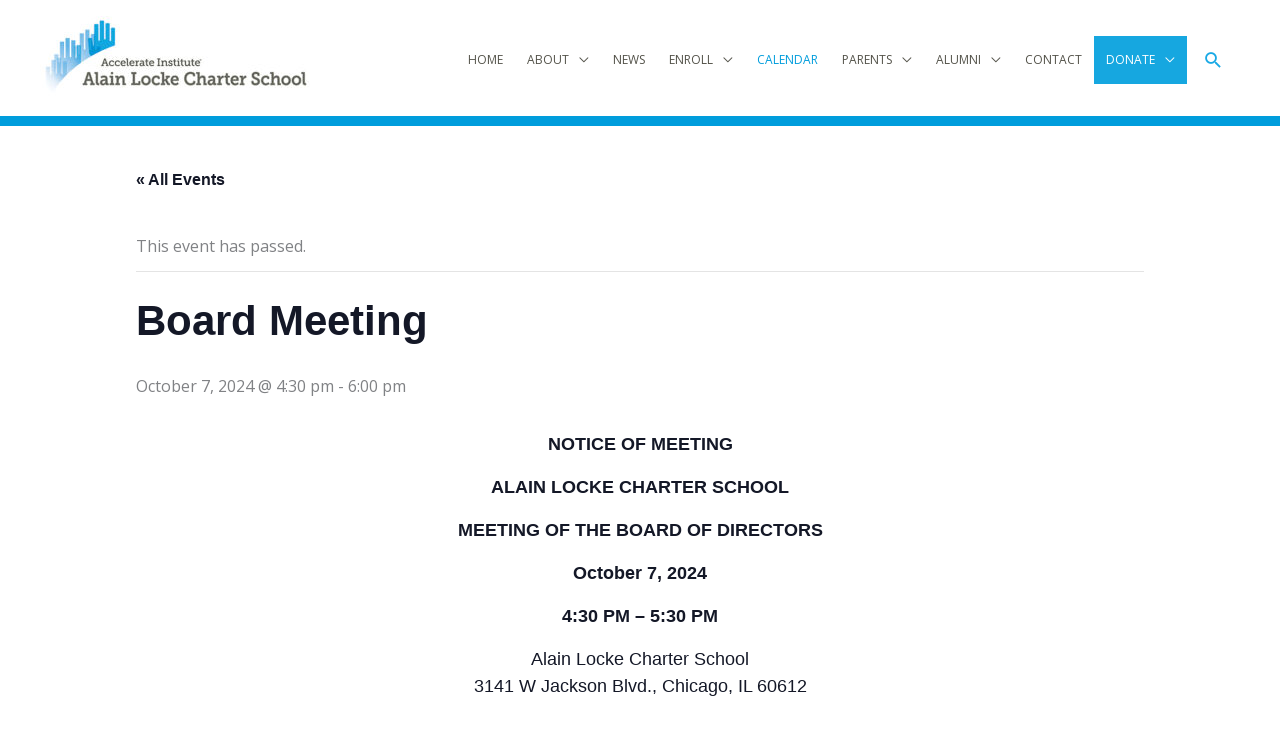

--- FILE ---
content_type: text/html; charset=UTF-8
request_url: https://www.alainlocke.org/event/board-meeting-2/
body_size: 12840
content:
<!DOCTYPE html><html lang="en"><head><meta charset="UTF-8"><meta name="viewport" content="width=device-width, initial-scale=1"><link rel="profile" href="https://gmpg.org/xfn/11"><meta name="google-site-verification" content="0PQMOBJgxDnMPF-T3usGn5iTW_xVKNQASobpdgS2x8Y" /><meta name='robots' content='index, follow, max-image-preview:large, max-snippet:-1, max-video-preview:-1' /><link media="all" href="https://www.alainlocke.org/wp-content/cache/autoptimize/css/autoptimize_8a00bd0b644a2d0e3f98ff5b059d7150.css" rel="stylesheet"><link media="print" href="https://www.alainlocke.org/wp-content/cache/autoptimize/css/autoptimize_9c900892739fe6dcd4c088c15818dc7d.css" rel="stylesheet"><title>Board Meeting - Alain Locke | #1 Among Chicago Charter Schools</title><link rel="canonical" href="https://www.alainlocke.org/event/board-meeting-2/" /><meta property="og:locale" content="en_US" /><meta property="og:type" content="article" /><meta property="og:title" content="Board Meeting - Alain Locke | #1 Among Chicago Charter Schools" /><meta property="og:description" content="NOTICE OF MEETING ALAIN LOCKE CHARTER SCHOOL MEETING OF THE BOARD OF DIRECTORS October 7, 2024 4:30 PM &#8211; 5:30 PM Alain Locke Charter School 3141 W Jackson Blvd., Chicago, [&hellip;]" /><meta property="og:url" content="https://www.alainlocke.org/event/board-meeting-2/" /><meta property="og:site_name" content="Alain Locke | #1 Among Chicago Charter Schools" /><meta property="article:modified_time" content="2024-10-03T17:57:24+00:00" /><meta name="twitter:card" content="summary_large_image" /><meta name="twitter:label1" content="Est. reading time" /><meta name="twitter:data1" content="1 minute" /> <script type="application/ld+json" class="yoast-schema-graph">{"@context":"https://schema.org","@graph":[{"@type":"WebPage","@id":"https://www.alainlocke.org/event/board-meeting-2/","url":"https://www.alainlocke.org/event/board-meeting-2/","name":"Board Meeting - Alain Locke | #1 Among Chicago Charter Schools","isPartOf":{"@id":"https://www.alainlocke.org/#website"},"datePublished":"2024-08-02T18:24:37+00:00","dateModified":"2024-10-03T17:57:24+00:00","breadcrumb":{"@id":"https://www.alainlocke.org/event/board-meeting-2/#breadcrumb"},"inLanguage":"en","potentialAction":[{"@type":"ReadAction","target":["https://www.alainlocke.org/event/board-meeting-2/"]}]},{"@type":"BreadcrumbList","@id":"https://www.alainlocke.org/event/board-meeting-2/#breadcrumb","itemListElement":[{"@type":"ListItem","position":1,"name":"Home","item":"https://www.alainlocke.org/"},{"@type":"ListItem","position":2,"name":"Events","item":"https://www.alainlocke.org/events/"},{"@type":"ListItem","position":3,"name":"Board Meeting"}]},{"@type":"WebSite","@id":"https://www.alainlocke.org/#website","url":"https://www.alainlocke.org/","name":"Alain Locke | #1 Among Chicago Charter Schools","description":"","publisher":{"@id":"https://www.alainlocke.org/#organization"},"potentialAction":[{"@type":"SearchAction","target":{"@type":"EntryPoint","urlTemplate":"https://www.alainlocke.org/?s={search_term_string}"},"query-input":{"@type":"PropertyValueSpecification","valueRequired":true,"valueName":"search_term_string"}}],"inLanguage":"en"},{"@type":"Organization","@id":"https://www.alainlocke.org/#organization","name":"Alain Locke | #1 Among Chicago Charter Schools","url":"https://www.alainlocke.org/","logo":{"@type":"ImageObject","inLanguage":"en","@id":"https://www.alainlocke.org/#/schema/logo/image/","url":"https://www.alainlocke.org/wp-content/uploads/2019/08/alain-locke-logo.jpg","contentUrl":"https://www.alainlocke.org/wp-content/uploads/2019/08/alain-locke-logo.jpg","width":545,"height":169,"caption":"Alain Locke | #1 Among Chicago Charter Schools"},"image":{"@id":"https://www.alainlocke.org/#/schema/logo/image/"}},{"@type":"Event","name":"Board Meeting","description":"NOTICE OF MEETING ALAIN LOCKE CHARTER SCHOOL MEETING OF THE BOARD OF DIRECTORS October 7, 2024 4:30 PM &#8211; 5:30 PM Alain Locke Charter School 3141 W Jackson Blvd., Chicago, [&hellip;]","url":"https://www.alainlocke.org/event/board-meeting-2/","eventAttendanceMode":"https://schema.org/OfflineEventAttendanceMode","eventStatus":"https://schema.org/EventScheduled","startDate":"2024-10-07T16:30:00-05:00","endDate":"2024-10-07T18:00:00-05:00","location":{"@type":"Place","name":"Alain Locke Charter School","description":"","url":"","address":{"@type":"PostalAddress","streetAddress":"3141 W. Jackson Blvd.","addressLocality":"Chicago","addressRegion":"IL","postalCode":"60612","addressCountry":"United States"},"telephone":"(773) 265-7232","sameAs":""},"@id":"https://www.alainlocke.org/event/board-meeting-2/#event","mainEntityOfPage":{"@id":"https://www.alainlocke.org/event/board-meeting-2/"}}]}</script> <link rel='dns-prefetch' href='//fonts.googleapis.com' /><link rel="alternate" type="application/rss+xml" title="Alain Locke | #1 Among Chicago Charter Schools &raquo; Feed" href="https://www.alainlocke.org/feed/" /><link rel="alternate" type="application/rss+xml" title="Alain Locke | #1 Among Chicago Charter Schools &raquo; Comments Feed" href="https://www.alainlocke.org/comments/feed/" /><link rel="alternate" type="text/calendar" title="Alain Locke | #1 Among Chicago Charter Schools &raquo; iCal Feed" href="https://www.alainlocke.org/events/?ical=1" /> <script data-no-optimize="1">var brave_popup_data = {}; var bravepop_emailValidation=false; var brave_popup_videos = {};  var brave_popup_formData = {};var brave_popup_adminUser = false; var brave_popup_pageInfo = {"type":"single","pageID":11480,"singleType":"tribe_events"};  var bravepop_emailSuggestions={};</script><script>window._wpemojiSettings = {"baseUrl":"https:\/\/s.w.org\/images\/core\/emoji\/16.0.1\/72x72\/","ext":".png","svgUrl":"https:\/\/s.w.org\/images\/core\/emoji\/16.0.1\/svg\/","svgExt":".svg","source":{"concatemoji":"https:\/\/www.alainlocke.org\/wp-includes\/js\/wp-emoji-release.min.js?ver=04d80732e59a553a23427a813cd753f0"}};
/*! This file is auto-generated */
!function(s,n){var o,i,e;function c(e){try{var t={supportTests:e,timestamp:(new Date).valueOf()};sessionStorage.setItem(o,JSON.stringify(t))}catch(e){}}function p(e,t,n){e.clearRect(0,0,e.canvas.width,e.canvas.height),e.fillText(t,0,0);var t=new Uint32Array(e.getImageData(0,0,e.canvas.width,e.canvas.height).data),a=(e.clearRect(0,0,e.canvas.width,e.canvas.height),e.fillText(n,0,0),new Uint32Array(e.getImageData(0,0,e.canvas.width,e.canvas.height).data));return t.every(function(e,t){return e===a[t]})}function u(e,t){e.clearRect(0,0,e.canvas.width,e.canvas.height),e.fillText(t,0,0);for(var n=e.getImageData(16,16,1,1),a=0;a<n.data.length;a++)if(0!==n.data[a])return!1;return!0}function f(e,t,n,a){switch(t){case"flag":return n(e,"\ud83c\udff3\ufe0f\u200d\u26a7\ufe0f","\ud83c\udff3\ufe0f\u200b\u26a7\ufe0f")?!1:!n(e,"\ud83c\udde8\ud83c\uddf6","\ud83c\udde8\u200b\ud83c\uddf6")&&!n(e,"\ud83c\udff4\udb40\udc67\udb40\udc62\udb40\udc65\udb40\udc6e\udb40\udc67\udb40\udc7f","\ud83c\udff4\u200b\udb40\udc67\u200b\udb40\udc62\u200b\udb40\udc65\u200b\udb40\udc6e\u200b\udb40\udc67\u200b\udb40\udc7f");case"emoji":return!a(e,"\ud83e\udedf")}return!1}function g(e,t,n,a){var r="undefined"!=typeof WorkerGlobalScope&&self instanceof WorkerGlobalScope?new OffscreenCanvas(300,150):s.createElement("canvas"),o=r.getContext("2d",{willReadFrequently:!0}),i=(o.textBaseline="top",o.font="600 32px Arial",{});return e.forEach(function(e){i[e]=t(o,e,n,a)}),i}function t(e){var t=s.createElement("script");t.src=e,t.defer=!0,s.head.appendChild(t)}"undefined"!=typeof Promise&&(o="wpEmojiSettingsSupports",i=["flag","emoji"],n.supports={everything:!0,everythingExceptFlag:!0},e=new Promise(function(e){s.addEventListener("DOMContentLoaded",e,{once:!0})}),new Promise(function(t){var n=function(){try{var e=JSON.parse(sessionStorage.getItem(o));if("object"==typeof e&&"number"==typeof e.timestamp&&(new Date).valueOf()<e.timestamp+604800&&"object"==typeof e.supportTests)return e.supportTests}catch(e){}return null}();if(!n){if("undefined"!=typeof Worker&&"undefined"!=typeof OffscreenCanvas&&"undefined"!=typeof URL&&URL.createObjectURL&&"undefined"!=typeof Blob)try{var e="postMessage("+g.toString()+"("+[JSON.stringify(i),f.toString(),p.toString(),u.toString()].join(",")+"));",a=new Blob([e],{type:"text/javascript"}),r=new Worker(URL.createObjectURL(a),{name:"wpTestEmojiSupports"});return void(r.onmessage=function(e){c(n=e.data),r.terminate(),t(n)})}catch(e){}c(n=g(i,f,p,u))}t(n)}).then(function(e){for(var t in e)n.supports[t]=e[t],n.supports.everything=n.supports.everything&&n.supports[t],"flag"!==t&&(n.supports.everythingExceptFlag=n.supports.everythingExceptFlag&&n.supports[t]);n.supports.everythingExceptFlag=n.supports.everythingExceptFlag&&!n.supports.flag,n.DOMReady=!1,n.readyCallback=function(){n.DOMReady=!0}}).then(function(){return e}).then(function(){var e;n.supports.everything||(n.readyCallback(),(e=n.source||{}).concatemoji?t(e.concatemoji):e.wpemoji&&e.twemoji&&(t(e.twemoji),t(e.wpemoji)))}))}((window,document),window._wpemojiSettings);</script> <link rel='stylesheet' id='astra-google-fonts-css' href='https://fonts.googleapis.com/css?family=Open+Sans%3A400%2C%2C700&#038;display=fallback&#038;ver=4.11.15' media='all' /><link rel='stylesheet' id='msl-custom-css' href='https://www.alainlocke.org/wp-content/cache/autoptimize/css/autoptimize_single_117deb02e0e7c2ec3aac7b4bcd630798.css?ver=6.8' media='all' /> <!--[if IE]> <script src="https://www.alainlocke.org/wp-content/themes/astra/assets/js/minified/flexibility.min.js?ver=4.11.15" id="astra-flexibility-js"></script> <script id="astra-flexibility-js-after">flexibility(document.documentElement);</script> <![endif]--> <script src="https://www.alainlocke.org/wp-includes/js/jquery/jquery.min.js?ver=3.7.1" id="jquery-core-js"></script> <link rel="https://api.w.org/" href="https://www.alainlocke.org/wp-json/" /><link rel="alternate" title="JSON" type="application/json" href="https://www.alainlocke.org/wp-json/wp/v2/tribe_events/11480" /><link rel='shortlink' href='https://www.alainlocke.org/?p=11480' /><link rel="alternate" title="oEmbed (JSON)" type="application/json+oembed" href="https://www.alainlocke.org/wp-json/oembed/1.0/embed?url=https%3A%2F%2Fwww.alainlocke.org%2Fevent%2Fboard-meeting-2%2F" /><link rel="alternate" title="oEmbed (XML)" type="text/xml+oembed" href="https://www.alainlocke.org/wp-json/oembed/1.0/embed?url=https%3A%2F%2Fwww.alainlocke.org%2Fevent%2Fboard-meeting-2%2F&#038;format=xml" /> <script type="text/javascript">(function () {
                window.labb_fs = {can_use_premium_code: false};
            })();</script> <script>var ms_grabbing_curosr = 'https://www.alainlocke.org/wp-content/plugins/master-slider/public/assets/css/common/grabbing.cur', ms_grab_curosr = 'https://www.alainlocke.org/wp-content/plugins/master-slider/public/assets/css/common/grab.cur';</script> <meta name="generator" content="MasterSlider 3.11.0 - Responsive Touch Image Slider | avt.li/msf" /><meta name="tec-api-version" content="v1"><meta name="tec-api-origin" content="https://www.alainlocke.org"><link rel="alternate" href="https://www.alainlocke.org/wp-json/tribe/events/v1/events/11480" /><link rel="icon" href="https://www.alainlocke.org/wp-content/uploads/2019/01/cropped-alcs-icon-5-32x32.jpg" sizes="32x32" /><link rel="icon" href="https://www.alainlocke.org/wp-content/uploads/2019/01/cropped-alcs-icon-5-192x192.jpg" sizes="192x192" /><link rel="apple-touch-icon" href="https://www.alainlocke.org/wp-content/uploads/2019/01/cropped-alcs-icon-5-180x180.jpg" /><meta name="msapplication-TileImage" content="https://www.alainlocke.org/wp-content/uploads/2019/01/cropped-alcs-icon-5-270x270.jpg" /> <script>function tick3(){
		$('#announcementBox li:first').animate({'opacity':0}, 200, function () { $(this).appendTo($('#announcementBox')).css('opacity', 1); });
	}
	setInterval(function(){ tick3 () }, 6000);</script>  <script>(function(w,d,s,l,i){w[l]=w[l]||[];w[l].push({'gtm.start':
new Date().getTime(),event:'gtm.js'});var f=d.getElementsByTagName(s)[0],
j=d.createElement(s),dl=l!='dataLayer'?'&l='+l:'';j.async=true;j.src=
'https://www.googletagmanager.com/gtm.js?id='+i+dl;f.parentNode.insertBefore(j,f);
})(window,document,'script','dataLayer','GTM-W5MVC77');</script> <meta name="facebook-domain-verification" content="u6h9lr0476ur5xydfbz6ekx8zkk18w" /></head><body itemtype='https://schema.org/Blog' itemscope='itemscope' class="wp-singular tribe_events-template-default single single-tribe_events postid-11480 wp-custom-logo wp-embed-responsive wp-theme-astra wp-child-theme-alainlocke-child fl-builder-lite-2-9-4 fl-no-js _masterslider _ms_version_3.11.0 bb-njba tribe-events-page-template tribe-no-js tribe-filter-live ast-desktop ast-plain-container ast-no-sidebar astra-4.11.15 ast-header-custom-item-inside group-blog ast-blog-single-style-1 ast-custom-post-type ast-single-post ast-inherit-site-logo-transparent ast-normal-title-enabled events-single tribe-events-style-full tribe-events-style-theme"> <noscript><iframe src="https://www.googletagmanager.com/ns.html?id=GTM-W5MVC77"
height="0" width="0" style="display:none;visibility:hidden"></iframe></noscript><div id="page" class="hfeed site"> <a class="skip-link screen-reader-text" href="#content">Skip to content</a><header
 class="site-header header-main-layout-1 ast-primary-menu-enabled ast-logo-title-inline ast-hide-custom-menu-mobile ast-menu-toggle-icon ast-mobile-header-inline" id="masthead" itemtype="https://schema.org/WPHeader" itemscope="itemscope" itemid="#masthead"		><div class="main-header-bar-wrap"><div class="main-header-bar"><div class="ast-container"><div class="ast-flex main-header-container"><div class="site-branding"><div
 class="ast-site-identity" itemtype="https://schema.org/Organization" itemscope="itemscope"			> <span class="site-logo-img"><a href="https://www.alainlocke.org/" class="custom-logo-link" rel="home"><img width="270" height="84" src="https://www.alainlocke.org/wp-content/uploads/2019/08/alain-locke-logo-270x84.jpg" class="custom-logo" alt="Alain Locke Charter School" decoding="async" srcset="https://www.alainlocke.org/wp-content/uploads/2019/08/alain-locke-logo-270x84.jpg 270w, https://www.alainlocke.org/wp-content/uploads/2019/08/alain-locke-logo-300x93.jpg 300w, https://www.alainlocke.org/wp-content/uploads/2019/08/alain-locke-logo.jpg 545w" sizes="(max-width: 270px) 100vw, 270px" /></a></span></div></div><div class="ast-mobile-menu-buttons"><div class="ast-button-wrap"> <button type="button" class="menu-toggle main-header-menu-toggle  ast-mobile-menu-buttons-minimal "  aria-controls='primary-menu' aria-expanded='false'> <span class="screen-reader-text">Main Menu</span> <span class="ast-icon icon-menu-bars"><span class="menu-toggle-icon"></span></span> </button></div></div><div class="ast-main-header-bar-alignment"><div class="main-header-bar-navigation"><nav class="site-navigation ast-flex-grow-1 navigation-accessibility" id="primary-site-navigation" aria-label="Site Navigation" itemtype="https://schema.org/SiteNavigationElement" itemscope="itemscope"><div class="main-navigation"><ul id="primary-menu" class="main-header-menu ast-menu-shadow ast-nav-menu ast-flex ast-justify-content-flex-end  submenu-with-border"><li id="menu-item-8134" class="menu-item menu-item-type-post_type menu-item-object-page menu-item-home menu-item-8134"><a href="https://www.alainlocke.org/" class="menu-link">HOME</a></li><li id="menu-item-3377" class="menu-item menu-item-type-post_type menu-item-object-page menu-item-has-children menu-item-3377"><a aria-expanded="false" href="https://www.alainlocke.org/about/" class="menu-link">ABOUT</a><button class="ast-menu-toggle" aria-expanded="false" aria-label="Toggle menu"><span class="screen-reader-text">Menu Toggle</span><span class="ast-icon icon-arrow"></span></button><ul class="sub-menu"><li id="menu-item-3905" class="menu-item menu-item-type-custom menu-item-object-custom menu-item-3905"><a href="https://www.alainlocke.org/about#message" class="menu-link">Message from the Principal</a></li><li id="menu-item-3503" class="menu-item menu-item-type-custom menu-item-object-custom menu-item-3503"><a href="https://www.alainlocke.org/about#history" class="menu-link">History</a></li><li id="menu-item-3507" class="menu-item menu-item-type-custom menu-item-object-custom menu-item-3507"><a href="https://www.alainlocke.org/about#mission" class="menu-link">Mission</a></li><li id="menu-item-3508" class="menu-item menu-item-type-custom menu-item-object-custom menu-item-3508"><a href="https://www.alainlocke.org/about#leadership" class="menu-link">Leadership Team</a></li></ul></li><li id="menu-item-3791" class="menu-item menu-item-type-post_type menu-item-object-page menu-item-3791"><a href="https://www.alainlocke.org/newsroom/" class="menu-link">NEWS</a></li><li id="menu-item-3378" class="menu-item menu-item-type-post_type menu-item-object-page menu-item-has-children menu-item-3378"><a aria-expanded="false" href="https://www.alainlocke.org/enroll/" class="menu-link">ENROLL</a><button class="ast-menu-toggle" aria-expanded="false" aria-label="Toggle menu"><span class="screen-reader-text">Menu Toggle</span><span class="ast-icon icon-arrow"></span></button><ul class="sub-menu"><li id="menu-item-3594" class="menu-item menu-item-type-custom menu-item-object-custom menu-item-3594"><a href="https://www.alainlocke.org/enroll#online-application" class="menu-link">Online Application</a></li><li id="menu-item-3595" class="menu-item menu-item-type-custom menu-item-object-custom menu-item-3595"><a href="https://www.alainlocke.org/enroll#download-application" class="menu-link">Download Application</a></li></ul></li><li id="menu-item-3472" class="menu-item menu-item-type-custom menu-item-object-custom current-menu-item current_page_item menu-item-3472"><a href="https://www.alainlocke.org/events/" class="menu-link">CALENDAR</a></li><li id="menu-item-3429" class="menu-item menu-item-type-post_type menu-item-object-page menu-item-has-children menu-item-3429"><a aria-expanded="false" href="https://www.alainlocke.org/parents/" class="menu-link">PARENTS</a><button class="ast-menu-toggle" aria-expanded="false" aria-label="Toggle menu"><span class="screen-reader-text">Menu Toggle</span><span class="ast-icon icon-arrow"></span></button><ul class="sub-menu"><li id="menu-item-3514" class="menu-item menu-item-type-custom menu-item-object-custom menu-item-3514"><a href="https://www.alainlocke.org/parents#message" class="menu-link">Message from the Principal</a></li><li id="menu-item-3778" class="menu-item menu-item-type-custom menu-item-object-custom menu-item-3778"><a href="https://www.alainlocke.org/parents#parent-news" class="menu-link">Parent News</a></li><li id="menu-item-3515" class="menu-item menu-item-type-custom menu-item-object-custom menu-item-3515"><a href="https://www.alainlocke.org/parents#resources" class="menu-link">Resources</a></li><li id="menu-item-3583" class="menu-item menu-item-type-post_type menu-item-object-page menu-item-3583"><a href="https://www.alainlocke.org/parents/photo-gallery/" class="menu-link">Photo Gallery</a></li></ul></li><li id="menu-item-3459" class="menu-item menu-item-type-post_type menu-item-object-page menu-item-has-children menu-item-3459"><a aria-expanded="false" href="https://www.alainlocke.org/alumni/" class="menu-link">ALUMNI</a><button class="ast-menu-toggle" aria-expanded="false" aria-label="Toggle menu"><span class="screen-reader-text">Menu Toggle</span><span class="ast-icon icon-arrow"></span></button><ul class="sub-menu"><li id="menu-item-3518" class="menu-item menu-item-type-custom menu-item-object-custom menu-item-3518"><a href="https://www.alainlocke.org/alumni#spotlight" class="menu-link">Spotlight</a></li><li id="menu-item-3519" class="menu-item menu-item-type-custom menu-item-object-custom menu-item-3519"><a href="https://www.alainlocke.org/alumni#scholarships" class="menu-link">Scholarships</a></li><li id="menu-item-3520" class="menu-item menu-item-type-custom menu-item-object-custom menu-item-3520"><a href="https://www.alainlocke.org/alumni#opportunities" class="menu-link">Opportunities</a></li><li id="menu-item-3521" class="menu-item menu-item-type-custom menu-item-object-custom menu-item-3521"><a href="https://www.alainlocke.org/alumni#stay-in-touch" class="menu-link">Stay In Touch</a></li><li id="menu-item-3522" class="menu-item menu-item-type-custom menu-item-object-custom menu-item-3522"><a href="https://www.alainlocke.org/alumni#archives" class="menu-link">Archives</a></li></ul></li><li id="menu-item-3435" class="menu-item menu-item-type-post_type menu-item-object-page menu-item-3435"><a href="https://www.alainlocke.org/contact/" class="menu-link">CONTACT</a></li><li id="menu-item-3471" class="menu-item menu-item-type-post_type menu-item-object-page menu-item-has-children menu-item-3471"><a aria-expanded="false" href="https://www.alainlocke.org/donate/" class="menu-link">DONATE</a><button class="ast-menu-toggle" aria-expanded="false" aria-label="Toggle menu"><span class="screen-reader-text">Menu Toggle</span><span class="ast-icon icon-arrow"></span></button><ul class="sub-menu"><li id="menu-item-3525" class="menu-item menu-item-type-custom menu-item-object-custom menu-item-3525"><a href="https://www.alainlocke.org/donate#donate-online" class="menu-link">Invest Online</a></li><li id="menu-item-3526" class="menu-item menu-item-type-custom menu-item-object-custom menu-item-3526"><a href="https://www.alainlocke.org/donate#other-ways-to-give" class="menu-link">Other Ways To Give</a></li><li id="menu-item-7297" class="menu-item menu-item-type-custom menu-item-object-custom menu-item-7297"><a href="http://www.alainlocke.org/golf/" class="menu-link">Golf Outing</a></li></ul></li><li class="ast-masthead-custom-menu-items search-custom-menu-item"><div class="ast-search-menu-icon slide-search" ><form role="search" method="get" class="search-form" action="https://www.alainlocke.org/"> <label for="search-field"> <span class="screen-reader-text">Search for:</span> <input type="search" id="search-field" class="search-field"   placeholder="Search..." value="" name="s" tabindex="-1"> </label></form><div class="ast-search-icon"> <a class="slide-search astra-search-icon" role="button" tabindex="0" aria-label="Search button" href="#"> <span class="screen-reader-text">Search</span> <span class="ast-icon icon-search"></span> </a></div></div></li></ul></div></nav></div></div></div></div></div></div></header><div id="content" class="site-content"><div class="ast-container"><section id="tribe-events-pg-template" class="tribe-events-pg-template"><div class="tribe-events-before-html"></div><span class="tribe-events-ajax-loading"><img class="tribe-events-spinner-medium" src="https://www.alainlocke.org/wp-content/plugins/the-events-calendar/src/resources/images/tribe-loading.gif" alt="Loading Events" /></span><div id="tribe-events-content" class="tribe-events-single"><p class="tribe-events-back"> <a href="https://www.alainlocke.org/events/"> &laquo; All Events</a></p><div class="tribe-events-notices"><ul><li>This event has passed.</li></ul></div><h1 class="tribe-events-single-event-title">Board Meeting</h1><div class="tribe-events-schedule tribe-clearfix"><div><span class="tribe-event-date-start">October 7, 2024 @ 4:30 pm</span> - <span class="tribe-event-time">6:00 pm</span></div></div><div id="tribe-events-header"  data-title="Board Meeting - Alain Locke | #1 Among Chicago Charter Schools" data-viewtitle="Board Meeting"><nav class="tribe-events-nav-pagination" aria-label="Event Navigation"><ul class="tribe-events-sub-nav"><li class="tribe-events-nav-previous"><a href="https://www.alainlocke.org/event/begin-second-quarter-2024-25-school-year/"><span>&laquo;</span> Begin: Second Quarter 2024-25 School Year</a></li><li class="tribe-events-nav-next"><a href="https://www.alainlocke.org/event/indigenous-peoples-day-no-school/">Indigenous Peoples&#8217; Day (No School) <span>&raquo;</span></a></li></ul></nav></div><div id="post-11480" class="post-11480 tribe_events type-tribe_events status-publish hentry ast-article-single"><div class="tribe-events-single-event-description tribe-events-content"><p style="text-align: center;"><b>NOTICE OF MEETING </b></p><p style="text-align: center;"><b>ALAIN LOCKE CHARTER SCHOOL </b></p><p style="text-align: center;"><b>MEETING OF THE BOARD OF DIRECTORS </b></p><p style="text-align: center;"><b>October 7, 2024 </b></p><p style="text-align: center;"><b>4:30 PM &#8211; 5:30 PM</b></p><p style="text-align: center;">Alain Locke Charter School<br /> 3141 W Jackson Blvd., Chicago, IL 60612</p><p>The Agenda is as follows:</p><p><strong>CALL TO ORDER </strong></p><p><strong>MISSION MOMENT </strong></p><p><strong>PUBLIC COMMENT </strong></p><p><strong>THANK YOUS </strong></p><p><strong>CONSENT CALENDAR</strong></p><p>The following items are to be approved or accepted by vote on one motion unless a Board member requests separate consideration:</p><ul><li>Minutes: <span style="font-size: 16px;">April, June, August</span></li><li>Financials</li></ul><p><strong>ACTION ITEM </strong></p><ul><li>Approve Carla Black for a 1-year term as a Board member for SY25.</li><li>Approve Susie Cummings for emeritus status for SY25 and beyond.</li></ul><p><strong>DISCUSSION</strong></p><p>1. Principal’s Update</p><p style="padding-left: 40px;">a. Mission Moment (Vonyell Foster)</p><p style="padding-left: 40px;">b. Enrollment Update post-count day (Patrick Love)</p><p style="padding-left: 40px;">c. Higher Education Report (Tiffany Harrell and Claire Hartfield)</p><p>2. Enrollment Campaign Review (Nora Ligurotis)<span class="Apple-converted-space"> </span></p><p>3. School banners (Steve Perlman)<span class="Apple-converted-space"> </span></p><p>4. Board member recruitment (Catherine Burns)<span class="Apple-converted-space"> </span></p><p>5. Thanksgiving basket fund raising (Catherine Burns)<span class="Apple-converted-space"> </span></p><p>6. Next board meeting: January 27, 2025, 4:30-6pm at Alain Locke Charter School<span class="Apple-converted-space"> </span></p><p><strong>WRITTEN REPORTS </strong></p><p>1. Principal’s Update<span class="Apple-converted-space"> </span></p><p>2. Finance and Development<span class="Apple-converted-space"> </span></p><p>3. Higher Education<span class="Apple-converted-space"> </span></p><p>4. Parent Involvement<span class="Apple-converted-space"> </span></p><p><strong>ADJOURNMENT </strong></p></div><div class="tribe-events tribe-common"><div class="tribe-events-c-subscribe-dropdown__container"><div class="tribe-events-c-subscribe-dropdown"><div class="tribe-common-c-btn-border tribe-events-c-subscribe-dropdown__button"> <svg
 class="tribe-common-c-svgicon tribe-common-c-svgicon--cal-export tribe-events-c-subscribe-dropdown__export-icon" 	aria-hidden="true"
 viewBox="0 0 23 17"
 xmlns="http://www.w3.org/2000/svg"
> <path fill-rule="evenodd" clip-rule="evenodd" d="M.128.896V16.13c0 .211.145.383.323.383h15.354c.179 0 .323-.172.323-.383V.896c0-.212-.144-.383-.323-.383H.451C.273.513.128.684.128.896Zm16 6.742h-.901V4.679H1.009v10.729h14.218v-3.336h.901V7.638ZM1.01 1.614h14.218v2.058H1.009V1.614Z" /> <path d="M20.5 9.846H8.312M18.524 6.953l2.89 2.909-2.855 2.855" stroke-width="1.2" stroke-linecap="round" stroke-linejoin="round"/> </svg> <button
 class="tribe-events-c-subscribe-dropdown__button-text"
 aria-expanded="false"
 aria-controls="tribe-events-subscribe-dropdown-content"
 aria-label="View links to add events to your calendar"
 > Add to calendar </button> <svg
 class="tribe-common-c-svgicon tribe-common-c-svgicon--caret-down tribe-events-c-subscribe-dropdown__button-icon" 	aria-hidden="true"
 viewBox="0 0 10 7"
 xmlns="http://www.w3.org/2000/svg"
> <path fill-rule="evenodd" clip-rule="evenodd" d="M1.008.609L5 4.6 8.992.61l.958.958L5 6.517.05 1.566l.958-.958z" class="tribe-common-c-svgicon__svg-fill"/> </svg></div><div id="tribe-events-subscribe-dropdown-content" class="tribe-events-c-subscribe-dropdown__content"><ul class="tribe-events-c-subscribe-dropdown__list"><li class="tribe-events-c-subscribe-dropdown__list-item tribe-events-c-subscribe-dropdown__list-item--gcal"> <a
 href="https://www.google.com/calendar/event?action=TEMPLATE&#038;dates=20241007T163000/20241007T180000&#038;text=Board%20Meeting&#038;details=%3Cp+style%3D%22text-align%3A+center%3B%22%3E%3Cb%3ENOTICE+OF+MEETING+%3C%2Fb%3E%3C%2Fp%3E+%3Cp+style%3D%22text-align%3A+center%3B%22%3E%3Cb%3EALAIN+LOCKE+CHARTER+SCHOOL+%3C%2Fb%3E%3C%2Fp%3E+%3Cp+style%3D%22text-align%3A+center%3B%22%3E%3Cb%3EMEETING+OF+THE+BOARD+OF+DIRECTORS+%3C%2Fb%3E%3C%2Fp%3E+%3Cp+style%3D%22text-align%3A+center%3B%22%3E%3Cb%3EOctober+7%2C+2024+%3C%2Fb%3E%3C%2Fp%3E+%3Cp+style%3D%22text-align%3A+center%3B%22%3E%3Cb%3E4%3A30+PM+-+5%3A30+PM%3C%2Fb%3E%3C%2Fp%3E+%3Cp+style%3D%22text-align%3A+center%3B%22%3EAlain+Locke+Charter+School3141+W+Jackson+Blvd.%2C+Chicago%2C+IL+60612%3C%2Fp%3E+The+Agenda+is+as+follows%3A%3Cstrong%3ECALL+TO+ORDER+%3C%2Fstrong%3E%3Cstrong%3EMISSION+MOMENT+%3C%2Fstrong%3E%3Cstrong%3EPUBLIC+COMMENT+%3C%2Fstrong%3E%3Cstrong%3ETHANK+YOUS+%3C%2Fstrong%3E%3Cstrong%3ECONSENT+CALENDAR%3C%2Fstrong%3EThe+following+items+are+to+be+approved+or+accepted+by+vote+on+one+motion+unless+a+Board+member+requests+separate+consideration%3A%3Cul%3E+%09%3Cli%3EMinutes%3A%C2%A0%3Cspan+style%3D%22font-size%3A+16px%3B%22%3EApril%2C+June%2C+August%3C%2Fspan%3E%3C%2Fli%3E+%09%3Cli%3EFinancials%3C%2Fli%3E%3C%2Ful%3E%3Cstrong%3EACTION+ITEM+%3C%2Fstrong%3E%3Cul%3E+%09%3Cli%3EApprove+Carla+Black+for+a+1-year+term+as+a+Board+member+for+S%3C%2Fli%3E%3C%2Ful%3E+%28View+Full+event+Description+Here%3A+https%3A%2F%2Fwww.alainlocke.org%2Fevent%2Fboard-meeting-2%2F%29&#038;location=Alain%20Locke%20Charter%20School,%203141%20W.%20Jackson%20Blvd.,%20Chicago,%20IL,%2060612,%20United%20States&#038;trp=false&#038;ctz=America/Chicago&#038;sprop=website:https://www.alainlocke.org"
 class="tribe-events-c-subscribe-dropdown__list-item-link"
 target="_blank"
 rel="noopener noreferrer nofollow noindex"
 > Google Calendar </a></li><li class="tribe-events-c-subscribe-dropdown__list-item tribe-events-c-subscribe-dropdown__list-item--ical"> <a
 href="webcal://www.alainlocke.org/event/board-meeting-2/?ical=1"
 class="tribe-events-c-subscribe-dropdown__list-item-link"
 target="_blank"
 rel="noopener noreferrer nofollow noindex"
 > iCalendar </a></li><li class="tribe-events-c-subscribe-dropdown__list-item tribe-events-c-subscribe-dropdown__list-item--outlook-365"> <a
 href="https://outlook.office.com/owa/?path=/calendar/action/compose&#038;rrv=addevent&#038;startdt=2024-10-07T16%3A30%3A00-05%3A00&#038;enddt=2024-10-07T18%3A00%3A00-05%3A00&#038;location=Alain%20Locke%20Charter%20School,%203141%20W.%20Jackson%20Blvd.,%20Chicago,%20IL,%2060612,%20United%20States&#038;subject=Board%20Meeting&#038;body=%3Cp%20style%3D%22text-align%3A%20center%3B%22%3ENOTICE%20OF%20MEETING%20%3C%2Fp%3E%3Cp%20style%3D%22text-align%3A%20center%3B%22%3EALAIN%20LOCKE%20CHARTER%20SCHOOL%20%3C%2Fp%3E%3Cp%20style%3D%22text-align%3A%20center%3B%22%3EMEETING%20OF%20THE%20BOARD%20OF%20DIRECTORS%20%3C%2Fp%3E%3Cp%20style%3D%22text-align%3A%20center%3B%22%3EOctober%207%2C%202024%20%3C%2Fp%3E%3Cp%20style%3D%22text-align%3A%20center%3B%22%3E4%3A30%20PM%20-%205%3A30%20PM%3C%2Fp%3E%3Cp%20style%3D%22text-align%3A%20center%3B%22%3EAlain%20Locke%20Charter%20School3141%20W%20Jackson%20Blvd.%2C%20Chicago%2C%20IL%2060612%3C%2Fp%3EThe%20Agenda%20is%20as%20follows%3ACALL%20TO%20ORDER%20MISSION%20MOMENT%20PUBLIC%20COMMENT%20THANK%20YOUS%20CONSENT%20CALENDARThe%20following%20items%20are%20to%20be%20approved%20or%20accepted%20by%20vote%20on%20one%20motion%20unless%20a%20Board%20member%20requests%20separate%20consideration%3A%20%09Minutes%3A%C2%A0April%2C%20June%2C%20August%20%09FinancialsACTION%20ITEM%20%20%09Approve%20Carla%20Black%20for%20a%201-year%20term%20as%20a%20Board%20member%20for%20SY25.%20%09Approve%20Susie%20Cummings%20for%20emeritus%20status%20for%20SY25%20and%20beyond.DISCUSSION1.%20Principal%E2%80%99s%20Update%3Cp%20sty%20%28View%20Full%20Event%20Description%20Here%3A%20https%3A%2F%2Fwww.alainlocke.org%2Fevent%2Fboard-meeting-2%2F%29"
 class="tribe-events-c-subscribe-dropdown__list-item-link"
 target="_blank"
 rel="noopener noreferrer nofollow noindex"
 > Outlook 365 </a></li><li class="tribe-events-c-subscribe-dropdown__list-item tribe-events-c-subscribe-dropdown__list-item--outlook-live"> <a
 href="https://outlook.live.com/owa/?path=/calendar/action/compose&#038;rrv=addevent&#038;startdt=2024-10-07T16%3A30%3A00-05%3A00&#038;enddt=2024-10-07T18%3A00%3A00-05%3A00&#038;location=Alain%20Locke%20Charter%20School,%203141%20W.%20Jackson%20Blvd.,%20Chicago,%20IL,%2060612,%20United%20States&#038;subject=Board%20Meeting&#038;body=%3Cp%20style%3D%22text-align%3A%20center%3B%22%3ENOTICE%20OF%20MEETING%20%3C%2Fp%3E%3Cp%20style%3D%22text-align%3A%20center%3B%22%3EALAIN%20LOCKE%20CHARTER%20SCHOOL%20%3C%2Fp%3E%3Cp%20style%3D%22text-align%3A%20center%3B%22%3EMEETING%20OF%20THE%20BOARD%20OF%20DIRECTORS%20%3C%2Fp%3E%3Cp%20style%3D%22text-align%3A%20center%3B%22%3EOctober%207%2C%202024%20%3C%2Fp%3E%3Cp%20style%3D%22text-align%3A%20center%3B%22%3E4%3A30%20PM%20-%205%3A30%20PM%3C%2Fp%3E%3Cp%20style%3D%22text-align%3A%20center%3B%22%3EAlain%20Locke%20Charter%20School3141%20W%20Jackson%20Blvd.%2C%20Chicago%2C%20IL%2060612%3C%2Fp%3EThe%20Agenda%20is%20as%20follows%3ACALL%20TO%20ORDER%20MISSION%20MOMENT%20PUBLIC%20COMMENT%20THANK%20YOUS%20CONSENT%20CALENDARThe%20following%20items%20are%20to%20be%20approved%20or%20accepted%20by%20vote%20on%20one%20motion%20unless%20a%20Board%20member%20requests%20separate%20consideration%3A%20%09Minutes%3A%C2%A0April%2C%20June%2C%20August%20%09FinancialsACTION%20ITEM%20%20%09Approve%20Carla%20Black%20for%20a%201-year%20term%20as%20a%20Board%20member%20for%20SY25.%20%09Approve%20Susie%20Cummings%20for%20emeritus%20status%20for%20SY25%20and%20beyond.DISCUSSION1.%20Principal%E2%80%99s%20Update%3Cp%20sty%20%28View%20Full%20Event%20Description%20Here%3A%20https%3A%2F%2Fwww.alainlocke.org%2Fevent%2Fboard-meeting-2%2F%29"
 class="tribe-events-c-subscribe-dropdown__list-item-link"
 target="_blank"
 rel="noopener noreferrer nofollow noindex"
 > Outlook Live </a></li></ul></div></div></div></div><div class="tribe-events-single-section tribe-events-event-meta primary tribe-clearfix"><div class="tribe-events-meta-group tribe-events-meta-group-details"><h2 class="tribe-events-single-section-title"> Details</h2><ul class="tribe-events-meta-list"><li class="tribe-events-meta-item"> <span class="tribe-events-start-date-label tribe-events-meta-label">Date:</span> <span class="tribe-events-meta-value"> <abbr class="tribe-events-abbr tribe-events-start-date published dtstart" title="2024-10-07"> October 7, 2024 </abbr> </span></li><li class="tribe-events-meta-item"> <span class="tribe-events-start-time-label tribe-events-meta-label">Time:</span> <span class="tribe-events-meta-value"><div class="tribe-events-abbr tribe-events-start-time published dtstart" title="2024-10-07"> 4:30 pm - 6:00 pm</div> </span></li></ul></div><div class="tribe-events-meta-group tribe-events-meta-group-venue"><h2 class="tribe-events-single-section-title"> Venue</h2><ul class="tribe-events-meta-list"><li class="tribe-events-meta-item tribe-venue"> Alain Locke Charter School</li><li class="tribe-events-meta-item tribe-venue-location"> <address class="tribe-events-address"> <span class="tribe-address"> <span class="tribe-street-address">3141 W. Jackson Blvd.</span> <br> <span class="tribe-locality">Chicago</span><span class="tribe-delimiter">,</span> <abbr class="tribe-region tribe-events-abbr" title="Illinois">IL</abbr> <span class="tribe-postal-code">60612</span> <span class="tribe-country-name">United States</span> </span> <a class="tribe-events-gmap" href="https://maps.google.com/maps?f=q&#038;source=s_q&#038;hl=en&#038;geocode=&#038;q=3141+W.+Jackson+Blvd.+Chicago+IL+60612+United+States" title="Click to view a Google Map" target="_blank" rel="noreferrer noopener">+ Google Map</a> </address></li><li class="tribe-events-meta-item"> <span class="tribe-venue-tel-label tribe-events-meta-label">Phone</span> <span class="tribe-venue-tel tribe-events-meta-value"> (773) 265-7232 </span></li></ul></div><div class="tribe-events-meta-group tribe-events-meta-group-gmap"><div class="tribe-events-venue-map"><div id="tribe-events-gmap-0" style="height: 350px; width: 100%" aria-hidden="true"></div></div></div></div></div><div id="tribe-events-footer"><nav class="tribe-events-nav-pagination" aria-label="Event Navigation"><ul class="tribe-events-sub-nav"><li class="tribe-events-nav-previous"><a href="https://www.alainlocke.org/event/begin-second-quarter-2024-25-school-year/"><span>&laquo;</span> Begin: Second Quarter 2024-25 School Year</a></li><li class="tribe-events-nav-next"><a href="https://www.alainlocke.org/event/indigenous-peoples-day-no-school/">Indigenous Peoples&#8217; Day (No School) <span>&raquo;</span></a></li></ul></nav></div></div><div class="tribe-events-after-html"></div></section></div></div><footer
 class="site-footer" id="colophon" itemtype="https://schema.org/WPFooter" itemscope="itemscope" itemid="#colophon"		><div class="footer-adv footer-adv-layout-4"><div class="footer-adv-overlay"><div class="ast-container"><div class="ast-row"><div class="ast-col-lg-3 ast-col-md-3 ast-col-sm-12 ast-col-xs-12 footer-adv-widget footer-adv-widget-1" ><div id="text-14" class="widget widget_text"><h2 class="widget-title">Privacy Policy</h2><div class="textwidget"><p><a href="https://www.alainlocke.org/alain-locke-charter-school-privacy-policy/">Click here to view the school&#8217;s privacy policy</a>.</p></div></div><div id="text-6" class="widget widget_text"><h2 class="widget-title">Mental Health &#038; Suicide Prevention Resources</h2><div class="textwidget"><p><a href="https://www.cps.edu/services-and-supports/health-and-wellness/mental-health/" target="_blank" rel="noopener">Please click here for more information from Chicago Public Schools.</a></p></div></div><div id="text-10" class="widget widget_text"><h2 class="widget-title">Non-Discrimination Statement</h2><div class="textwidget"><p><a href="https://www.cps.edu/about/non-discrimination-statement/" target="_blank" rel="noopener">Please click here to read the Chicago Public Schools Non-Discrimination Statement.</a></p></div></div><div id="text-11" class="widget widget_text"><h2 class="widget-title">Absenteeism &#038; Truancy Policy</h2><div class="textwidget"><p><a href="https://www.alainlocke.org/wp-content/uploads/2025/07/2025-2026-Attendance-and-Truancy-Policy_updated-7.1.pdf" target="_blank" rel="noopener">Please click here to read our Absenteeism &amp; Truancy Policy.</a></p></div></div><div id="text-16" class="widget widget_text"><h2 class="widget-title">Bullying Prevention Policy</h2><div class="textwidget"><p><a href="https://www.alainlocke.org/wp-content/uploads/2025/03/Alain-Locke-Bullying-Prevention-Policy_revised-3.6.25.pdf">Please click here to read our policy</a>.</p></div></div><div id="text-13" class="widget widget_text"><h2 class="widget-title">Parent Issue Resolution Process</h2><div class="textwidget"><p><a href="https://www.alainlocke.org/parent-issue-resolution-process/">Please click here to read our process.</a></p></div></div><div id="text-18" class="widget widget_text"><h2 class="widget-title">Student Code of Conduct</h2><div class="textwidget"><p><a href="https://www.alainlocke.org/wp-content/uploads/2025/11/2025-2026-Student-Code-of-Conduct_Approved-6.30.25.pdf">Please click here to review the policy.</a></p></div></div></div><div class="ast-col-lg-3 ast-col-md-3 ast-col-sm-12 ast-col-xs-12 footer-adv-widget footer-adv-widget-2" ><div id="lsi_widget-2" class="widget widget_lsi_widget"><h2 class="widget-title">CONNECT</h2><ul class="lsi-social-icons icon-set-lsi_widget-2" style="text-align: left"><li class="lsi-social-facebook"><a class="" rel="nofollow noopener noreferrer" title="Facebook" aria-label="Facebook" href="https://www.facebook.com/alainlockecharterschool/" target="_blank"><i class="lsicon lsicon-facebook"></i></a></li><li class="lsi-social-instagram"><a class="" rel="nofollow noopener noreferrer" title="Instagram" aria-label="Instagram" href="https://www.instagram.com/alain_locke_charter_school/" target="_blank"><i class="lsicon lsicon-instagram"></i></a></li></ul></div><div id="nav_menu-3" class="widget widget_nav_menu"><h2 class="widget-title">QUICK LINKS</h2><nav class="menu-menu-2-container" aria-label="QUICK LINKS"><ul id="menu-menu-2" class="menu"><li id="menu-item-3544" class="menu-item menu-item-type-post_type menu-item-object-page menu-item-3544"><a href="https://www.alainlocke.org/about/" class="menu-link">ABOUT</a></li><li id="menu-item-4035" class="menu-item menu-item-type-custom menu-item-object-custom menu-item-4035"><a href="https://www.alainlocke.org/newsroom/" class="menu-link">NEWSROOM</a></li><li id="menu-item-3548" class="menu-item menu-item-type-post_type menu-item-object-page menu-item-3548"><a href="https://www.alainlocke.org/enroll/" class="menu-link">ENROLL</a></li><li id="menu-item-3551" class="menu-item menu-item-type-post_type menu-item-object-page menu-item-3551"><a href="https://www.alainlocke.org/parents/" class="menu-link">PARENTS</a></li><li id="menu-item-3545" class="menu-item menu-item-type-post_type menu-item-object-page menu-item-3545"><a href="https://www.alainlocke.org/alumni/" class="menu-link">ALUMNI</a></li><li id="menu-item-8133" class="menu-item menu-item-type-custom menu-item-object-custom current-menu-item current_page_item menu-item-8133"><a href="https://www.alainlocke.org/events/" class="menu-link">CALENDAR</a></li><li id="menu-item-3546" class="menu-item menu-item-type-post_type menu-item-object-page menu-item-3546"><a href="https://www.alainlocke.org/contact/" class="menu-link">CONTACT</a></li><li id="menu-item-3547" class="menu-item menu-item-type-post_type menu-item-object-page menu-item-3547"><a href="https://www.alainlocke.org/donate/" class="menu-link">DONATE</a></li></ul></nav></div></div><div class="ast-col-lg-3 ast-col-md-3 ast-col-sm-12 ast-col-xs-12 footer-adv-widget footer-adv-widget-3" ><div id="wpcw_contact-2" class="widget wpcw-widgets wpcw-widget-contact"><h2 class="widget-title">CONTACT</h2><ul><li class="has-label"><strong>Email</strong><br><div><a href="mailto:&#105;&#110;fo&#64;a&#108;ainl&#111;&#99;&#107;e.o&#114;&#103;">&#105;&#110;fo&#64;a&#108;ainl&#111;&#99;&#107;e.o&#114;&#103;</a></div></li><li class="has-label"><strong>Phone</strong><br><div>773.265.7234</div></li><li class="has-label"><strong>Address</strong><br><div>Alain Locke Charter School<br /> 3141 W Jackson Blvd<br /> Chicago, IL 60612</div></li></ul></div></div><div class="ast-col-lg-3 ast-col-md-3 ast-col-sm-12 ast-col-xs-12 footer-adv-widget footer-adv-widget-4" ><div id="text-2" class="widget widget_text"><h2 class="widget-title">SUBSCRIBE TO NEWS</h2><div class="textwidget"><div class style="min-height: calc(100vh - 15rem); padding-bottom: 0rem; padding-top: 0rem; background: #009ddc;"><div class="l-center-container"><div class="sc-dxgOiQ gDVPix"><h1 size="24px" color="#ffffff" class="sc-ckVGcZ bvxtbG"></h1></div><div><div class="sc-bdVaJa iIDDUy"><div><form class="js-cm-form" id="subForm" class="js-cm-form" action="https://www.createsend.com/t/subscribeerror?description=" method="post" data-id="30FEA77E7D0A9B8D7616376B90063231FACF6E0BDE9A0C67F589A94FFF08E665945C301E060BEE2B625FA7AA7D639DBEE75D5C9D07E16B9170BB981CD69CC565"><div size="base" class="sc-jzJRlG bMslyb"><div size="small" class="sc-jzJRlG liOVdz"><div><label size="0.875rem" color="#5d5d65" class="sc-gzVnrw dEVaGV">Name </label><input aria-label="Name" id="fieldName" maxLength="200" name="cm-name" class="sc-iwsKbI iMsgpL" /></div></div><div size="small" class="sc-jzJRlG liOVdz"><div><label size="0.875rem" color="#5d5d65" class="sc-gzVnrw dEVaGV">Email <span class="sc-dnqmqq iFTUZ">*</span></label><input autoComplete="Email" aria-label="Email" id="fieldEmail" maxLength="200" name="cm-yujynu-yujynu" required type="email" class="js-cm-email-input qa-input-email sc-iwsKbI iMsgpL" /></div></div><div size="base" class="sc-jzJRlG bMslyb"></div></div><p><button size="1rem" color="#fff" type="submit" class="js-cm-submit-button sc-iAyFgw dukglv">Subscribe</button></form></div></div></div></div></div><p><script src="https://ajax.googleapis.com/ajax/libs/webfont/1.6.26/webfont.js"></script><script>WebFont.load({google:{families:['Lato:900:latin','Lato:300:latin','Playfair+Display:700italic:latin','Merriweather:700:latin','Crete+Round::latin','PT+Sans+Narrow:700:latin']}});</script><script type="text/javascript" src="https://js.createsend1.com/javascript/copypastesubscribeformlogic.js"></script></p></div></div></div></div></div></div></div><div class="ast-small-footer footer-sml-layout-1"><div class="ast-footer-overlay"><div class="ast-container"><div class="ast-small-footer-wrap" ></div></div></div></div></footer></div> <script>(function(i,s,o,g,r,a,m){i['GoogleAnalyticsObject']=r;i[r]=i[r]||function(){
  (i[r].q=i[r].q||[]).push(arguments)},i[r].l=1*new Date();a=s.createElement(o),
  m=s.getElementsByTagName(o)[0];a.async=1;a.src=g;m.parentNode.insertBefore(a,m)
  })(window,document,'script','//www.google-analytics.com/analytics.js','ga');
 
  ga('create', 'UA-51500700-1', 'alainlocke.org');
  ga('send', 'pageview');</script>  <script async src="https://www.googletagmanager.com/gtag/js?id=UA-111278655-2"></script> <script>window.dataLayer = window.dataLayer || [];
  function gtag(){dataLayer.push(arguments);}
  gtag('js', new Date());

  gtag('config', 'UA-111278655-2');</script> <script type="speculationrules">{"prefetch":[{"source":"document","where":{"and":[{"href_matches":"\/*"},{"not":{"href_matches":["\/wp-*.php","\/wp-admin\/*","\/wp-content\/uploads\/*","\/wp-content\/*","\/wp-content\/plugins\/*","\/wp-content\/themes\/alainlocke-child\/*","\/wp-content\/themes\/astra\/*","\/*\\?(.+)"]}},{"not":{"selector_matches":"a[rel~=\"nofollow\"]"}},{"not":{"selector_matches":".no-prefetch, .no-prefetch a"}}]},"eagerness":"conservative"}]}</script> <script>( function ( body ) {
			'use strict';
			body.className = body.className.replace( /\btribe-no-js\b/, 'tribe-js' );
		} )( document.body );</script> <div id="bravepop_element_tooltip"></div><div id="bravepop_element_lightbox"><div id="bravepop_element_lightbox_close" onclick="brave_lightbox_close()"></div><div id="bravepop_element_lightbox_content"></div></div> <script type="text/javascript">var sbiajaxurl = "https://www.alainlocke.org/wp-admin/admin-ajax.php";</script> <script>var tribe_l10n_datatables = {"aria":{"sort_ascending":": activate to sort column ascending","sort_descending":": activate to sort column descending"},"length_menu":"Show _MENU_ entries","empty_table":"No data available in table","info":"Showing _START_ to _END_ of _TOTAL_ entries","info_empty":"Showing 0 to 0 of 0 entries","info_filtered":"(filtered from _MAX_ total entries)","zero_records":"No matching records found","search":"Search:","all_selected_text":"All items on this page were selected. ","select_all_link":"Select all pages","clear_selection":"Clear Selection.","pagination":{"all":"All","next":"Next","previous":"Previous"},"select":{"rows":{"0":"","_":": Selected %d rows","1":": Selected 1 row"}},"datepicker":{"dayNames":["Sunday","Monday","Tuesday","Wednesday","Thursday","Friday","Saturday"],"dayNamesShort":["Sun","Mon","Tue","Wed","Thu","Fri","Sat"],"dayNamesMin":["S","M","T","W","T","F","S"],"monthNames":["January","February","March","April","May","June","July","August","September","October","November","December"],"monthNamesShort":["January","February","March","April","May","June","July","August","September","October","November","December"],"monthNamesMin":["Jan","Feb","Mar","Apr","May","Jun","Jul","Aug","Sep","Oct","Nov","Dec"],"nextText":"Next","prevText":"Prev","currentText":"Today","closeText":"Done","today":"Today","clear":"Clear"}};</script> <script id="astra-theme-js-js-extra">var astra = {"break_point":"921","isRtl":"","is_scroll_to_id":"","is_scroll_to_top":"","is_header_footer_builder_active":"","responsive_cart_click":"flyout","is_dark_palette":""};</script> <script id="labb-frontend-scripts-js-extra">var labb_settings = {"custom_css":""};</script> <script src="https://maps.googleapis.com/maps/api/js?key=AIzaSyDNsicAsP6-VuGtAb1O9riI3oc_NOb7IOU&amp;callback=Function.prototype&amp;ver=6.15.11" id="tribe-events-google-maps-js"></script> <script id="tribe_events_embedded_map-js-extra">var tribeEventsSingleMap = {"addresses":[{"address":"3141 W. Jackson Blvd. Chicago IL 60612 United States ","title":"Alain Locke Charter School"}],"zoom":"10","pin_url":""};</script> <script id="bravepop_front_js-js-extra">var bravepop_global = {"loggedin":"false","isadmin":"false","referer":"","security":"833ca58f94","goalSecurity":"5a34cd2798","couponSecurity":"2874af59dc","cartURL":"","checkoutURL":"","ajaxURL":"https:\/\/www.alainlocke.org\/wp-admin\/admin-ajax.php","field_required":"Required","no_html_allowed":"No Html Allowed","invalid_number":"Invalid Number","invalid_phone":"Invalid Phone Number","invalid_email":"Invalid Email","invalid_url":"Invalid URL","invalid_date":"Invalid Date","fname_required":"First Name is Required.","lname_required":"Last Name is Required.","username_required":"Username is Required.","email_required":"Email is Required.","email_invalid":"Invalid Email addresss.","pass_required":"Password is Required.","pass_short":"Password is too Short.","yes":"Yes","no":"No","login_error":"Something Went Wrong. Please contact the Site administrator.","pass_reset_success":"Please check your Email for the Password reset link.","customFonts":[],"disableGoogleFonts":"false"};</script> <script src="https://www.alainlocke.org/wp-includes/js/dist/hooks.min.js?ver=4d63a3d491d11ffd8ac6" id="wp-hooks-js"></script> <script>/(trident|msie)/i.test(navigator.userAgent)&&document.getElementById&&window.addEventListener&&window.addEventListener("hashchange",function(){var t,e=location.hash.substring(1);/^[A-z0-9_-]+$/.test(e)&&(t=document.getElementById(e))&&(/^(?:a|select|input|button|textarea)$/i.test(t.tagName)||(t.tabIndex=-1),t.focus())},!1);</script> <script defer src="https://www.alainlocke.org/wp-content/cache/autoptimize/js/autoptimize_941f5d097e97ba34a93b58800c102a0d.js"></script></body></html>
<!-- Dynamic page generated in 0.863 seconds. -->
<!-- Cached page generated by WP-Super-Cache on 2026-01-22 11:00:55 -->

<!-- super cache -->

--- FILE ---
content_type: text/plain
request_url: https://www.google-analytics.com/j/collect?v=1&_v=j102&a=191742891&t=pageview&_s=1&dl=https%3A%2F%2Fwww.alainlocke.org%2Fevent%2Fboard-meeting-2%2F&ul=en-us%40posix&dt=Board%20Meeting%20-%20Alain%20Locke%20%7C%20%231%20Among%20Chicago%20Charter%20Schools&sr=1280x720&vp=1280x720&_u=IEBAAAABAAAAACAAI~&jid=1202136587&gjid=1717399380&cid=536659921.1769101257&tid=UA-51500700-1&_gid=1093809655.1769101257&_r=1&_slc=1&z=1134170039
body_size: -451
content:
2,cG-X6YNX8V4X0